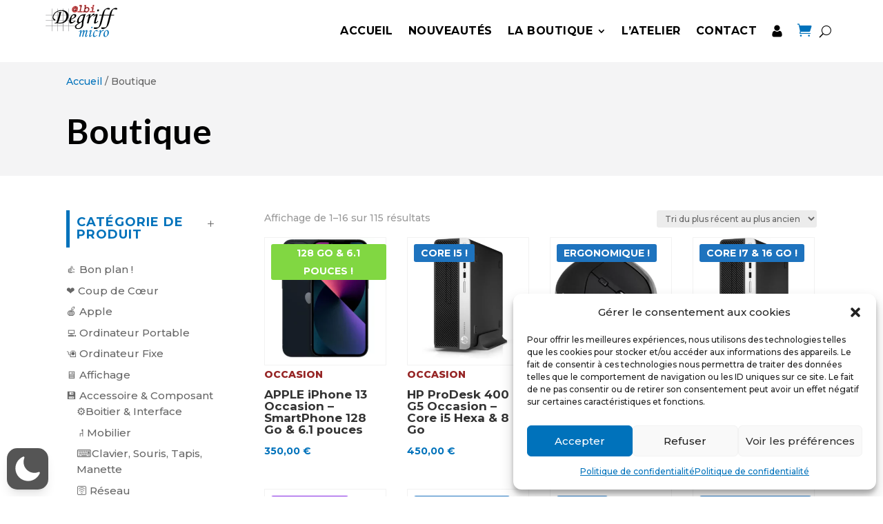

--- FILE ---
content_type: text/css; charset=utf-8
request_url: https://degriffmicro.com/wp-content/themes/Divi-child/style.css?ver=4.27.5
body_size: 1818
content:
/*
	Theme Name: Divi-child
	Description: Divi Enfant, theme enfant de Divi
	Author: A New Story Julie
	Author URI: https://anewstory.fr
	Template: Divi
	Version: 1.0.0
	*/
/* CSS refermer les sous-menus sur mobile */


.home .et_pb_menu .et_pb_menu__search-input::placeholder {
	    color: #FFF !important;
}
.home .et_pb_menu .et_pb_menu__search-input {
	    color: #FFF !important;
}

#principal-menu .et_mobile_menu .menu-item-has-children > a { 

	background-color: transparent;
	position: relative; 

}

#principal-menu .et_mobile_menu .menu-item-has-children > a:after { 

	font-family: 'ETmodules';
	text-align: center;
	speak: none;
	font-weight: normal;
	font-variant: normal;
	text-transform: none;
	-webkit-font-smoothing: antialiased;
	position: absolute; 

}

#principal-menu .et_mobile_menu .menu-item-has-children > a:after { 
    font-size: 16px;
	content: '\4c';
	top: 13px;
	right: 10px; 
}

#principal-menu .et_mobile_menu .menu-item-has-children.visible > a:after { 
	content: '\4d'; 
}

#principal-menu .et_mobile_menu .sous_titre ul.sub-menu { 

	display: none !important;
	visibility: hidden !important;
	transition: all 1.5s ease-in-out;

}

#principal-menu .et_mobile_menu .visible > ul.sub-menu { 

	display: block !important;
	visibility: visible !important; 

}

/* FIN CSS refermer les sous-menus sur mobile */
.filtre_univers{
	display: block !important;
	visibility: visible !important; 
}

#btn_filtre_univers:after, #btn_filtre_categorie:after{
	    font-family: 'ETmodules';
    text-align: center;
    speak: none;
    font-weight: normal;
    font-variant: normal;
    text-transform: none;
    -webkit-font-smoothing: antialiased;
    position: absolute;
	
 font-size: 16px;
    content: '\4c';
    top: 8px;
    right: 10px;
}  

.filtre_univers_hidden{
	display: none !important;
	visibility: hidden !important;
	transition: all 1.5s ease-in-out;
}



.filtre_categorie{
	display: block !important;
	visibility: visible !important; 
}

.filtre_categorie_hidden{
	display: none !important;
	visibility: hidden !important;
	transition: all 1.5s ease-in-out;
}



.icon-accueil-compte img {
	width: 15px!important;
}
#icon_user{
		width: 15px!important;
}
.menu_accueil #icon_user .st0 {
    fill: #ffffff;
}
.menu_global #icon_user .st0 {
    fill: #000;
}
.ans_prod_hight{
	    display: table;
		font-size: 17px;
}
.icon_prod_hight{display: none;}

.ans_main_blurb_image{
	    display:none;
}
.ans_icon_prod_hight{

}
.title_prod_hight{display: none;}

/* menu */
.sous_titre .sub-menu a{
	    font-family: 'Montserrat',Helvetica,Arial,Lucida,sans-serif;
    font-weight: 500 !important;
	    text-transform: unset !important;
	    font-size: 18px;
}

.et-menu-nav li.mega-menu>ul>li>a:first-child, .et-db #et-boc .et-l .et-menu-nav li.mega-menu>ul>li>a:first-child{
    padding-top: 0!important;
    font-weight: 700 !important;
    border-bottom: 1px solid rgba(0,0,0,.03);
    text-decoration: underline #b82221;
    text-decoration-line: underline;
    text-decoration-thickness: initial;
    text-decoration-style: initial;
    text-decoration-color: #0072BB;
    text-underline-offset: 4px;
    text-decoration-thickness: 2px;
}
/*
.sous_titre a:first-child:after{
    content: '';
    display: block;
    width: 20%;
    height: 3px;
    background: #ff59ac;
    background-image: linear-gradient(90deg,#ff59ac,#ff679a,#ff8884,#ffab8a,#ff778d,#ff679a,#ff59ac);
    background-size: 220%;
    background-position: left center;
    border-radius: 3px;
    position: absolute;
    bottom: 2px;
    left: 0;
    transition: all .6s ease-in-out;
}
*/
.et-db #et-boc .et-l .et-menu-nav li.mega-menu>ul {
    padding: 30px 20px;
    position: absolute!important;
    width: 80%;
    /* left: 0!important; */
       left: 10% !important;
    right: 10%;
}

.et_pb_menu .et_pb_menu__menu>nav>ul>li>ul {
    top: calc(100% + 6px);
    left: 0;
}
.et-db #et-boc .et-l .et_pb_menu .et_pb_menu__menu>nav>ul>li>ul {
    top: calc(100% + 6px);
    left: 0;
}

#product_hight .et_pb_code_inner{
	    font-weight: 600;
    color: #808285!important;
    background-color: #F4F4F5;
    padding-top: 20px!important;
    padding-right: 20px!important;
    padding-bottom: 0px!important;
    padding-left: 20px!important;
	
}
.ans_blurb_container{
	    display: table-cell;
    vertical-align: top;
	    padding-left: 15px;
}

.ans_blurb_description{
	
	
}


.et_pb_menu__logo-wrap {
	display: block!important;
}

.et_shop_image {
	border: 1px solid #f2f2f2;
}

/* Etat neuf/occasion	*/

.info_etat {
    font-weight: 800;
    text-transform: uppercase;}

.statut_neuf {color: #15396D;}
.statut_occasion {color: #962626;}

.et_pb_tabs_controls li{
	width:25%;
}
@media (max-width: 990px){
	.et_pb_tabs_controls li {
				width:50%;
}
}

@media (max-width: 768px){
	.et_pb_tabs_controls li {
    float: none;
    border-right: none;
    border-bottom: 1px solid #d9d9d9;
    display: block;
		width:100%;
}
	
}

.info_logiciel_degriff,info_service_degriff{
	    list-style-type: none;
	    padding-bottom: 1em;
} 
.info_logiciel_div, .info_service_div{
	display: flex;
    align-items: center;
}
.info_logiciel_degriff p, .info_logiciel_degriff p{
	padding-bottom: unset;
}
.info_logiciel_div .name_info, .info_logiciel_div .name_info{
	    padding-left: 1em;
}

.et-pb-controllers a {
    border-radius: 10px;
    width: 10px;
    height: 10px;
}
/* decouvrir */
.row_photo{
	    display: flex;
    direction: ltr;
	    justify-content: center;
}

.col_img1 .col_img2{
	width:49%;
}
.col_img2{
	margin-left: 2%;
}

/* FORMULAIRE */

.checkbox-container.label-right .field-wrap {
    display: flex;
    flex-direction: column;}

.nf-form-fields-required {
	display:none;
}

.nf-form-content {
    padding: 0!important;
    max-width: 100%!important;
    margin: 0!important;
}

.price .woocommerce-Price-amount{
	font-weight: 700;
}
.price del{
	font-weight: 500;
}


--- FILE ---
content_type: text/css; charset=utf-8
request_url: https://degriffmicro.com/wp-content/et-cache/196/et-core-unified-cpt-deferred-196.min.css?ver=1766569528
body_size: 752
content:
.et-db #et-boc .et-l .et_pb_section_0_tb_header{margin-top:0px;margin-bottom:0px;z-index:999;position:relative}.et-db #et-boc .et-l .et_pb_section_0_tb_header.et_pb_section{padding-top:0px;padding-bottom:0px}.et-db #et-boc .et-l .et_pb_sticky.et_pb_section_0_tb_header{z-index:999!important}.et-db #et-boc .et-l .et_pb_row_0_tb_header,.et-db #et-boc .et-l .et_pb_column_0_tb_header{background-color:RGBA(255,255,255,0)}.et-db #et-boc .et-l .et_pb_row_0_tb_header.et_pb_row{padding-top:0px!important;padding-bottom:0px!important;margin-top:0px!important;margin-bottom:0px!important;padding-top:0px;padding-bottom:0px}.et-db #et-boc .et-l .et_pb_row_0_tb_header,body.et-db #page-container .et-db #et-boc .et-l #et-boc .et-l .et_pb_row_0_tb_header.et_pb_row,body.et_pb_pagebuilder_layout.single.et-db #page-container #et-boc .et-l #et-boc .et-l .et_pb_row_0_tb_header.et_pb_row,body.et_pb_pagebuilder_layout.single.et_full_width_page.et-db #page-container #et-boc .et-l #et-boc .et-l .et_pb_row_0_tb_header.et_pb_row{width:100%;max-width:100%}.et-db #et-boc .et-l .et_pb_menu_0_tb_header.et_pb_menu ul li a{font-weight:700;text-transform:uppercase;font-size:16px;color:#000000!important;letter-spacing:0.5px}.et-db #et-boc .et-l .et_pb_sticky .et_pb_menu_0_tb_header.et_pb_menu ul li a{font-size:14px}.et-db #et-boc .et-l .et_pb_menu_0_tb_header.et_pb_menu{background-color:#FFFFFF;border-bottom-width:1px;border-bottom-color:#f4f4f5}.et-db #et-boc .et-l .et_pb_sticky .et_pb_menu_0_tb_header.et_pb_menu{background-image:initial;background-color:#FFFFFF}.et-db #et-boc .et-l .et_pb_menu_0_tb_header{padding-top:5px;padding-right:5%;padding-bottom:5px;padding-left:5%;margin-top:0px!important;margin-bottom:0px!important;width:100%;position:fixed!important;top:0px;bottom:auto;left:50%;right:auto;transform:translateX(-50%)}body.logged-in.admin-bar.et-db #et-boc .et-l .et_pb_menu_0_tb_header{top:calc(0px + 32px)}.et-db #et-boc .et-l .et_pb_menu_0_tb_header.et_pb_menu ul li a,.et-db #et-boc .et-l .et_pb_menu_0_tb_header.et_pb_menu,.et-db #et-boc .et-l .et_pb_menu_0_tb_header .et_pb_menu_inner_container>.et_pb_menu__logo-wrap,.et-db #et-boc .et-l .et_pb_menu_0_tb_header .et_pb_menu__logo-slot{transition:font-size 300ms ease 0ms,background-color 300ms ease 0ms,background-image 300ms ease 0ms,width 300ms ease 0ms}.et-db #et-boc .et-l .et_pb_menu_0_tb_header.et_pb_menu .et-menu-nav li a{}.et-db #et-boc .et-l .et_pb_menu_0_tb_header.et_pb_menu .et_pb_menu__logo{display:block}.et-db #et-boc .et-l .et_pb_menu_0_tb_header.et_pb_menu ul li.current-menu-item a{color:#0072BB!important}.et-db #et-boc .et-l .et_pb_menu_0_tb_header.et_pb_menu .nav li ul{background-color:#FFFFFF!important;border-color:#0072BB}.et-db #et-boc .et-l .et_pb_menu_0_tb_header.et_pb_menu .et_mobile_menu{border-color:#0072BB}.et-db #et-boc .et-l .et_pb_menu_0_tb_header.et_pb_menu .nav li ul.sub-menu a{color:#000000!important}.et-db #et-boc .et-l .et_pb_menu_0_tb_header.et_pb_menu .et_mobile_menu,.et-db #et-boc .et-l .et_pb_menu_0_tb_header.et_pb_menu .et_mobile_menu ul{background-color:#FFFFFF!important}.et-db #et-boc .et-l .et_pb_menu_0_tb_header .et_pb_menu_inner_container>.et_pb_menu__logo-wrap,.et-db #et-boc .et-l .et_pb_menu_0_tb_header .et_pb_menu__logo-slot{width:12%;max-width:100%}.et-db #et-boc .et-l .et_pb_sticky .et_pb_menu_0_tb_header .et_pb_menu_inner_container>.et_pb_menu__logo-wrap,.et-db #et-boc .et-l .et_pb_sticky .et_pb_menu_0_tb_header .et_pb_menu__logo-slot{width:8%}.et-db #et-boc .et-l .et_pb_menu_0_tb_header .et_pb_menu_inner_container>.et_pb_menu__logo-wrap .et_pb_menu__logo img,.et-db #et-boc .et-l .et_pb_menu_0_tb_header .et_pb_menu__logo-slot .et_pb_menu__logo-wrap img{height:auto;max-height:none}.et-db #et-boc .et-l .et_pb_menu_0_tb_header .mobile_nav .mobile_menu_bar:before{color:#0072bb}.et-db #et-boc .et-l .et_pb_menu_0_tb_header .et_pb_menu__icon.et_pb_menu__search-button,.et-db #et-boc .et-l .et_pb_menu_0_tb_header .et_pb_menu__icon.et_pb_menu__close-search-button,.et-db #et-boc .et-l .et_pb_menu_0_tb_header .et_pb_menu__icon.et_pb_menu__cart-button{color:#000000}@media only screen and (max-width:980px){.et-db #et-boc .et-l .et_pb_menu_0_tb_header.et_pb_menu{border-bottom-width:1px;border-bottom-color:#f4f4f5}.et-db #et-boc .et-l .et_pb_menu_0_tb_header .et_pb_menu_inner_container>.et_pb_menu__logo-wrap,.et-db #et-boc .et-l .et_pb_menu_0_tb_header .et_pb_menu__logo-slot{width:30%}}@media only screen and (max-width:767px){.et-db #et-boc .et-l .et_pb_menu_0_tb_header.et_pb_menu{border-bottom-width:1px;border-bottom-color:#f4f4f5}.et-db #et-boc .et-l .et_pb_menu_0_tb_header .et_pb_menu_inner_container>.et_pb_menu__logo-wrap,.et-db #et-boc .et-l .et_pb_menu_0_tb_header .et_pb_menu__logo-slot{width:50%}}

--- FILE ---
content_type: text/css; charset=utf-8
request_url: https://degriffmicro.com/wp-content/et-cache/447/et-core-unified-cpt-deferred-447.min.css?ver=1766570243
body_size: 1152
content:
.et-db #et-boc .et-l .et_pb_section_0_tb_body.et_pb_section{padding-top:80px;padding-bottom:10px;background-color:#F4F4F5!important}.et-db #et-boc .et-l .et_pb_row_0_tb_body,body.et-db #page-container .et-db #et-boc .et-l #et-boc .et-l .et_pb_row_0_tb_body.et_pb_row,body.et_pb_pagebuilder_layout.single.et-db #page-container #et-boc .et-l #et-boc .et-l .et_pb_row_0_tb_body.et_pb_row,body.et_pb_pagebuilder_layout.single.et_full_width_page.et-db #page-container #et-boc .et-l .et_pb_row_0_tb_body.et_pb_row,.et-db #et-boc .et-l .et_pb_row_1_tb_body,body.et-db #page-container .et-db #et-boc .et-l #et-boc .et-l .et_pb_row_1_tb_body.et_pb_row,body.et_pb_pagebuilder_layout.single.et-db #page-container #et-boc .et-l #et-boc .et-l .et_pb_row_1_tb_body.et_pb_row,body.et_pb_pagebuilder_layout.single.et_full_width_page.et-db #page-container #et-boc .et-l .et_pb_row_1_tb_body.et_pb_row{width:85%;max-width:1920px}.et-db #et-boc .et-l .et_pb_wc_breadcrumb_0_tb_body .woocommerce-breadcrumb{margin-bottom:0px!important;padding-bottom:0px!important}.et-db #et-boc .et-l .et_pb_text_0_tb_body.et_pb_text{color:#000000!important}.et-db #et-boc .et-l .et_pb_text_0_tb_body{line-height:1.2em;font-family:'Lato',Helvetica,Arial,Lucida,sans-serif;font-weight:700;font-size:50px;line-height:1.2em;padding-top:0px!important;padding-bottom:0px!important;margin-top:0px!important;margin-bottom:0px!important}.et-db #et-boc .et-l .et_pb_text_0_tb_body h1{font-family:'Lato',Helvetica,Arial,Lucida,sans-serif;font-weight:700;text-transform:uppercase;font-size:50px;color:#000000!important;letter-spacing:3px}.et-db #et-boc .et-l .et_pb_text_0_tb_body h2{font-size:50px}.et-db #et-boc .et-l .et_pb_section_1_tb_body.et_pb_section{padding-top:50px;padding-bottom:0px}.et-db #et-boc .et-l .et_pb_row_1_tb_body.et_pb_row{padding-top:0px!important;padding-bottom:0px!important;padding-top:0px;padding-bottom:0px}.et-db #et-boc .et-l .et_pb_text_1_tb_body h1,.et-db #et-boc .et-l .et_pb_text_2_tb_body h1{font-weight:700;text-transform:uppercase;font-size:25px;color:#000000!important;letter-spacing:1px}.et-db #et-boc .et-l .et_pb_text_1_tb_body h2,.et-db #et-boc .et-l .et_pb_text_2_tb_body h2{font-weight:700;text-transform:uppercase;font-size:18px;color:#0072BB!important;letter-spacing:1px}.et-db #et-boc .et-l .et_pb_text_1_tb_body,.et-db #et-boc .et-l .et_pb_text_2_tb_body{border-left-width:5px;border-left-color:#0072BB;padding-top:8px!important;padding-bottom:0px!important;padding-left:10px!important;margin-bottom:20px!important}.et-db #et-boc .et-l .et_pb_sidebar_0_tb_body.et_pb_widget_area,.et-db #et-boc .et-l .et_pb_sidebar_0_tb_body.et_pb_widget_area li,.et-db #et-boc .et-l .et_pb_sidebar_0_tb_body.et_pb_widget_area li:before,.et-db #et-boc .et-l .et_pb_sidebar_0_tb_body.et_pb_widget_area a{font-size:15px}.et-db #et-boc .et-l .et_pb_sidebar_0_tb_body{padding-bottom:0px;margin-bottom:0px!important}.et-db #et-boc .et-l .et_pb_text_3_tb_body h3,.et-db #et-boc .et-l .et_pb_text_4_tb_body h3,.et-db #et-boc .et-l .et_pb_text_5_tb_body h3,.et-db #et-boc .et-l .et_pb_text_6_tb_body h3,.et-db #et-boc .et-l .et_pb_text_7_tb_body h3,.et-db #et-boc .et-l .et_pb_text_8_tb_body h3{font-family:'Montserrat',Helvetica,Arial,Lucida,sans-serif;font-weight:800;font-size:16px;color:#FFFFFF!important;line-height:1.4em}.et-db #et-boc .et-l .et_pb_text_3_tb_body{background-size:contain;background-position:right 0px center;background-image:url(https://degriffmicro.com/wp-content/uploads/2022/06/electronics-store-75.png);background-color:#0072BB;padding-top:20px!important;padding-bottom:10px!important;padding-left:15px!important;margin-top:0px!important;margin-bottom:10px!important;width:100%;transition:background-color 300ms ease 0ms,background-image 300ms ease 0ms}.et-db #et-boc .et-l .et_pb_text_3_tb_body:hover{background-image:url(https://degriffmicro.com/wp-content/uploads/2022/06/electronics-store-75.png);background-color:#025990}.et-db #et-boc .et-l .et_pb_text_4_tb_body{background-size:contain;background-position:right 0px center;background-image:url(https://degriffmicro.com/wp-content/uploads/2022/09/materiel-informatique-creation.webp);background-color:#7200ba;padding-top:20px!important;padding-bottom:10px!important;padding-left:15px!important;margin-top:0px!important;margin-bottom:10px!important;width:100%;transition:background-color 300ms ease 0ms,background-image 300ms ease 0ms}.et-db #et-boc .et-l .et_pb_text_4_tb_body:hover{background-image:url(https://degriffmicro.com/wp-content/uploads/2022/09/materiel-informatique-creation.webp);background-color:#4d0084}.et-db #et-boc .et-l .et_pb_text_5_tb_body{background-size:contain;background-position:right 0px center;background-image:url(https://degriffmicro.com/wp-content/uploads/2022/06/electronics-store-72.png);background-color:#ed5053;padding-top:20px!important;padding-bottom:10px!important;padding-left:15px!important;margin-top:0px!important;margin-bottom:10px!important;width:100%;transition:background-color 300ms ease 0ms,background-image 300ms ease 0ms}.et-db #et-boc .et-l .et_pb_text_5_tb_body:hover{background-image:url(https://degriffmicro.com/wp-content/uploads/2022/06/electronics-store-72.png);background-color:#c4424f}.et-db #et-boc .et-l .et_pb_text_6_tb_body{background-size:contain;background-position:right 0px center;background-image:url(https://degriffmicro.com/wp-content/uploads/2022/09/materiel-informatique-maison-2.webp);background-color:#ffcb47;padding-top:20px!important;padding-bottom:3px!important;padding-left:15px!important;margin-top:0px!important;margin-bottom:10px!important;width:100%;transition:background-color 300ms ease 0ms,background-image 300ms ease 0ms}.et-db #et-boc .et-l .et_pb_text_6_tb_body:hover{background-image:url(https://degriffmicro.com/wp-content/uploads/2022/09/materiel-informatique-maison-2.webp);background-color:#d6ac3c}.et-db #et-boc .et-l .et_pb_text_7_tb_body{background-size:contain;background-position:right 0px center;background-image:url(https://degriffmicro.com/wp-content/uploads/2022/06/etude.webp);background-color:#4bbbe8;padding-top:20px!important;padding-bottom:10px!important;padding-left:15px!important;margin-top:0px!important;margin-bottom:10px!important;width:100%;transition:background-color 300ms ease 0ms,background-image 300ms ease 0ms}.et-db #et-boc .et-l .et_pb_text_7_tb_body:hover{background-image:url(https://degriffmicro.com/wp-content/uploads/2022/06/etude.webp);background-color:#3f9abe}.et-db #et-boc .et-l .et_pb_text_8_tb_body{background-size:contain;background-position:right 0px center;background-image:url(https://degriffmicro.com/wp-content/uploads/2022/06/electronics-store-73.png);background-color:#53c479;padding-top:20px!important;padding-bottom:10px!important;padding-left:15px!important;margin-top:0px!important;margin-bottom:10px!important;width:100%;transition:background-color 300ms ease 0ms,background-image 300ms ease 0ms}.et-db #et-boc .et-l .et_pb_text_8_tb_body:hover{background-image:url(https://degriffmicro.com/wp-content/uploads/2022/06/electronics-store-73.png);background-color:#458f5a}.et-db #et-boc .et-l .et_pb_shop_0_tb_body.et_pb_shop .woocommerce ul.products li.product h3,.et-db #et-boc .et-l .et_pb_shop_0_tb_body.et_pb_shop .woocommerce ul.products li.product h1,.et-db #et-boc .et-l .et_pb_shop_0_tb_body.et_pb_shop .woocommerce ul.products li.product h2,.et-db #et-boc .et-l .et_pb_shop_0_tb_body.et_pb_shop .woocommerce ul.products li.product h4,.et-db #et-boc .et-l .et_pb_shop_0_tb_body.et_pb_shop .woocommerce ul.products li.product h5,.et-db #et-boc .et-l .et_pb_shop_0_tb_body.et_pb_shop .woocommerce ul.products li.product h6{font-weight:700;font-size:17px}.et-db #et-boc .et-l .et_pb_shop_0_tb_body.et_pb_shop .woocommerce ul.products li.product .price,.et-db #et-boc .et-l .et_pb_shop_0_tb_body.et_pb_shop .woocommerce ul.products li.product .price .amount{color:#0072BB!important}.et-db #et-boc .et-l .et_pb_shop_0_tb_body.et_pb_shop .woocommerce ul.products li.product .onsale{font-weight:700!important;text-transform:uppercase!important;font-size:14px}.et-db #et-boc .et-l .et_pb_shop_0_tb_body ul.products li.product .onsale{padding-top:0px!important;padding-right:10px!important;padding-bottom:0px!important;padding-left:10px!important;margin-top:0px!important;margin-right:0px!important;margin-bottom:0px!important;margin-left:0px!important}.et-db #et-boc .et-l .et_pb_shop_0_tb_body span.onsale{background-color:#ffa500!important}.et-db #et-boc .et-l .et_pb_shop_0_tb_body ul.products li.product .star-rating{width:calc(5.4em + (0px * 4))}@media only screen and (max-width:980px){.et-db #et-boc .et-l .et_pb_text_0_tb_body{font-size:50px}.et-db #et-boc .et-l .et_pb_text_1_tb_body h2,.et-db #et-boc .et-l .et_pb_text_2_tb_body h2{font-size:18px}.et-db #et-boc .et-l .et_pb_text_1_tb_body,.et-db #et-boc .et-l .et_pb_text_2_tb_body{background-image:initial;background-color:#F4F4F5;border-left-width:0px;border-left-color:#0072BB;padding-top:12px!important;padding-right:20px!important;padding-bottom:0px!important;padding-left:20px!important}}@media only screen and (max-width:767px){.et-db #et-boc .et-l .et_pb_text_0_tb_body{font-size:35px}.et-db #et-boc .et-l .et_pb_text_1_tb_body h2,.et-db #et-boc .et-l .et_pb_text_2_tb_body h2{font-size:16px}.et-db #et-boc .et-l .et_pb_text_1_tb_body,.et-db #et-boc .et-l .et_pb_text_2_tb_body{background-image:initial;border-left-width:0px;border-left-color:#0072BB;padding-top:12px!important;padding-right:20px!important;padding-bottom:0px!important;padding-left:20px!important}}

--- FILE ---
content_type: image/svg+xml
request_url: https://degriffmicro.com/wp-content/uploads/2022/08/logo-degriff-micro-0822noir.svg
body_size: 7968
content:
<?xml version="1.0" encoding="utf-8"?>
<!-- Generator: Adobe Illustrator 26.4.1, SVG Export Plug-In . SVG Version: 6.00 Build 0)  -->
<svg version="1.1" id="Calque_1" xmlns="http://www.w3.org/2000/svg" xmlns:xlink="http://www.w3.org/1999/xlink" x="0px" y="0px"
	 viewBox="0 0 1353 641" style="enable-background:new 0 0 1353 641;" xml:space="preserve">
<style type="text/css">
	.st0{fill:#FFFFFF;stroke:#FFFFFF;stroke-width:0.5;stroke-miterlimit:10;}
	.st1{fill:#0072BA;}
	.st2{fill:#CA2026;}
	.st3{fill:none;stroke:#808284;stroke-width:3;stroke-miterlimit:10;}
	.st4{fill:#808083;}
	.st5{fill:#0372B9;}
	.st6{fill:#EB2426;}
</style>
<path class="st4" d="M140.6,509.9c-1.8,0-3.3-1.5-3.3-3.3V96.7c0-1.8,1.5-3.3,3.3-3.3c1.8,0,3.3,1.5,3.3,3.3v409.9
	C143.9,508.4,142.4,509.9,140.6,509.9z"/>
<path class="st4" d="M242,509.9c-1.8,0-3.3-1.5-3.3-3.3V96.7c0-1.8,1.5-3.3,3.3-3.3s3.3,1.5,3.3,3.3v409.9
	C245.3,508.4,243.9,509.9,242,509.9z"/>
<path class="st4" d="M343.5,509.9c-1.8,0-3.3-1.5-3.3-3.3V96.7c0-1.8,1.5-3.3,3.3-3.3c1.8,0,3.3,1.5,3.3,3.3v409.9
	C346.8,508.4,345.3,509.9,343.5,509.9z"/>
<path class="st4" d="M444.9,509.9c-1.8,0-3.3-1.5-3.3-3.3V96.7c0-1.8,1.5-3.3,3.3-3.3s3.3,1.5,3.3,3.3v409.9
	C448.2,508.4,446.7,509.9,444.9,509.9z"/>
<path class="st4" d="M555.7,415.8H29.8c-1.8,0-3.3-1.5-3.3-3.3c0-1.8,1.5-3.3,3.3-3.3h525.9c1.8,0,3.3,1.5,3.3,3.3
	C559,414.3,557.5,415.8,555.7,415.8z"/>
<path class="st4" d="M555.7,316.4H29.8c-1.8,0-3.3-1.5-3.3-3.3c0-1.8,1.5-3.3,3.3-3.3h525.9c1.8,0,3.3,1.5,3.3,3.3
	C559,315,557.5,316.4,555.7,316.4z"/>
<path class="st4" d="M555.7,217.1H29.8c-1.8,0-3.3-1.5-3.3-3.3s1.5-3.3,3.3-3.3h525.9c1.8,0,3.3,1.5,3.3,3.3
	S557.5,217.1,555.7,217.1z"/>
<g>
	<path class="st5" d="M636.2,521.9l-4.1-5.7c9-9.4,17.5-16.4,25.7-20.9c8.1-4.5,14.5-6.7,19.2-6.7c1.9,0,3.4,0.4,4.3,1.3
		c1,0.9,1.4,2.1,1.4,3.6c0,1.9-0.7,5.6-2.2,11c-2.1,8-3.5,14.4-4.4,19c21.8-23.3,38.4-34.9,49.9-34.9c3,0,5.3,0.9,6.8,2.6
		c1.5,1.7,2.3,4.4,2.3,8.2c0,4-1.4,10.8-4.1,20.5c10.4-11.4,19.4-19.4,27-24.1c7.6-4.7,13.6-7.1,17.9-7.1c3.8,0,6.8,1.1,8.9,3.4
		c2.1,2.3,3.1,5.8,3.1,10.6c0,2.9-0.5,6.3-1.4,10.2c-0.9,3.9-4.2,15.8-10,35.8c-7.2,24.7-10.8,39.5-10.8,44.2c0,3.2,1.3,4.9,3.8,4.9
		c1.7,0,3.4-0.6,5-1.7c5.4-4,10.9-9,16.5-14.9l4.5,5.2c-1.9,1.6-5.5,5-10.8,10c-7.3,6.9-12.3,11.2-15,12.9
		c-5.3,3.2-9.7,4.9-13.4,4.9c-2.7,0-5.1-1.4-7.2-4.2c-2.1-2.8-3.1-6.7-3.1-11.7c0-4.6,0.6-9.9,1.9-16.1c1.3-6.2,5-20,11.2-41.4
		c4.6-16.1,7-25.9,7-29.3c0-3.2-1.4-4.9-4.1-4.9c-2.3,0-5.3,1.2-9.1,3.6c-7.8,5-14.4,11-19.6,18.2c-3.6,5-6.8,12.8-9.5,23.6
		c-6.1,23.6-10.6,42.8-13.6,57.7h-19.4l20.3-87.5c1.5-6.3,2.2-9.9,2.2-10.9c0-1.5-0.4-2.7-1.1-3.5c-0.7-0.8-1.8-1.2-3.1-1.2
		c-2.4,0-6.3,2-11.4,6c-9,6.8-15.4,13.3-19.4,19.7c-3.9,6.3-7.3,16-10.1,29l-10.5,48.4h-19.6l15.4-68.3c4.5-19.8,6.8-30.5,6.8-32.2
		c0-2.2-0.8-3.3-2.5-3.3C654.3,505.6,647.1,511,636.2,521.9z"/>
	<path class="st5" d="M817,522.2l-6-4.9c9.1-10.5,17.4-18,24.9-22.4c7.5-4.4,13.9-6.7,19.1-6.7c2.9,0,5.1,0.7,6.7,2
		c1.5,1.3,2.3,3.1,2.3,5.4c0,2.8-2.9,14.5-8.8,35.2c-9.6,33.9-14.4,54.3-14.4,61.3c0,1.3,0.3,2.5,1,3.4c0.6,0.9,1.3,1.4,2,1.4
		c2.9,0,10.4-5.9,22.4-17.7l5.3,5.4c-12.5,12.3-21.5,20.2-27.3,23.6c-5.7,3.4-10.4,5.2-14,5.2c-3.2,0-5.7-1-7.6-3.1
		c-1.9-2.1-2.8-5-2.8-8.7c0-11.9,6.8-41.1,20.4-87.5c0.6-2.2,1-4.2,1-5.9c0-1.9-0.8-2.9-2.5-2.9c-1.8,0-3.9,0.8-6.2,2.3
		C830.2,509.1,825,514,817,522.2z M870.6,427.4c2.8,0,5.1,1,7,2.9c1.8,2,2.7,4.5,2.7,7.5c0,4.2-1.4,7.9-4.2,11.1
		c-2.8,3.2-5.9,4.8-9.3,4.8c-2.7,0-5-1-6.8-3c-1.8-2-2.7-4.6-2.7-7.9c0-4.3,1.3-7.9,4-11C863.8,428.9,866.9,427.4,870.6,427.4z"/>
	<path class="st5" d="M961.4,578.3l2.9,8.3c-21.6,17.8-39.9,26.8-54.8,26.8c-7.9,0-13.7-3-17.2-8.9c-3.6-5.9-5.4-13.4-5.4-22.5
		c0-15.1,3.8-30.6,11.5-46.5s16.9-28.1,27.8-36.6c8.5-6.6,18.2-9.9,28.9-9.9c6.7,0,11.8,1.3,15.3,4c3.5,2.7,5.2,5.9,5.2,9.7
		c0,3-0.9,5.4-2.7,7.2c-1.8,1.9-4.4,2.8-7.6,2.8c-3.2,0-7.3-1.5-12.3-4.6c-5.2-3.2-9.5-4.9-13-4.9c-4.5,0-8.9,2.1-13.3,6.4
		c-4.4,4.2-8.6,12.5-12.6,24.7c-4,12.2-6,24.4-6,36.7c0,9.1,1.7,16.1,5,21c2.5,3.8,5.9,5.7,10.4,5.7
		C934,597.7,946.7,591.3,961.4,578.3z"/>
	<path class="st5" d="M1013.6,609.3h-20.3l9.5-38.5c4.6-18.9,8.7-36.8,12.1-53.8c0.8-4.2,1.2-6.8,1.2-7.9c0-2.3-1-3.4-3-3.4
		c-1.4,0-3.5,1-6.3,2.9c-2.8,2-7.9,6.8-15.3,14.5l-4.2-5c8.7-9.8,17.4-17.2,26.1-22.1c8.7-4.9,15.3-7.4,20-7.4
		c1.6,0,2.9,0.4,3.9,1.2c1,0.8,1.4,1.8,1.4,3.1c0,1.2-0.6,4.6-1.8,9.9l-5.9,25.8c9.2-15.2,19.6-28.3,31.1-39.1
		c5.6-5.2,10.2-7.8,13.9-7.8c2.7,0,5,0.9,6.8,2.8c1.8,1.9,2.7,4,2.7,6.5c0,2.6-0.9,4.8-2.7,6.6c-1.8,1.8-6.2,4-13.3,6.4
		c-6.7,2.4-12.2,5.3-16.4,8.6c-4.2,3.3-8.9,8.4-13.9,15.3c-5,6.9-8.6,12.9-10.6,18c-2,5.1-5.1,17-9.2,35.6L1013.6,609.3z"/>
	<path class="st5" d="M1146.7,488.9c8.9,0,16.3,3.7,22.2,11.2c5.9,7.4,8.9,17.8,8.9,31.1c0,21.2-7.1,40.2-21.3,57
		c-14.2,16.8-29.2,25.3-45,25.3c-9.7,0-17.6-3.3-23.5-10c-6-6.7-8.9-15.8-8.9-27.3c0-20,5.5-38.6,16.4-55.5
		C1109.2,499.5,1126.3,488.9,1146.7,488.9z M1135.1,499.7c-7.7,0-15.2,5.8-22.4,17.4c-7.2,11.6-10.8,27.6-10.8,48
		c0,12.4,2.2,22.2,6.7,29.3c3.3,5.2,7.6,7.9,13.1,7.9c7.6,0,14.6-5,20.9-14.9c8-12.9,12-28.9,12-48c0-14.3-1.8-24.5-5.5-30.6
		C1145.3,502.7,1140.7,499.7,1135.1,499.7z"/>
</g>
<g>
	<g>
		<g>
			<path d="M687.2,147.6h-28.5L681,37.8c0.1-0.3,0-0.7-0.2-1c-0.2-0.3-0.5-0.4-0.9-0.4h-29.6c-2.3,0-4.1,0.6-5.3,1.8
				c-1.2,1.2-1.8,2.6-1.8,4.2c0,1.3,0.4,2.4,1.3,3.2c0.8,0.8,2.2,1.2,4.2,1.2h20.6l-20.4,100.8h-28.9c-2.3,0-4.1,0.6-5.3,1.7
				c-1.2,1.2-1.9,2.6-1.9,4.2c0,1.3,0.4,2.4,1.3,3.2c0.8,0.8,2.2,1.2,4.2,1.2h67.3c2.3,0,4.1-0.6,5.3-1.7c1.2-1.2,1.9-2.6,1.9-4.3
				c0-1.3-0.4-2.4-1.3-3.2C690.6,147.9,689.2,147.6,687.2,147.6z"/>
			<path class="st6" d="M679.9,36.4c0.3,0,0.7,0.2,0.9,0.4c0.2,0.3,0.3,0.6,0.2,1l-22.3,109.8h28.5c2,0,3.4,0.4,4.2,1.1
				c0.9,0.8,1.3,1.8,1.3,3.2c0,1.7-0.6,3.1-1.9,4.3c-1.2,1.2-3,1.7-5.3,1.7h-67.3c-2,0-3.4-0.4-4.2-1.2c-0.8-0.8-1.3-1.9-1.3-3.2
				c0-1.6,0.6-3,1.9-4.2c1.2-1.2,3-1.7,5.3-1.7h28.9l20.4-100.8h-20.6c-2,0-3.4-0.4-4.2-1.2c-0.8-0.8-1.3-1.9-1.3-3.2
				c0-1.6,0.6-3,1.8-4.2c1.2-1.2,3-1.8,5.3-1.8H679.9 M679.9,29.8h-29.6c-5.1,0-8.2,2-9.9,3.7c-2.5,2.5-3.8,5.5-3.8,8.9
				c0,3.1,1.2,6,3.3,8c2.1,2,5,3,8.7,3h12.5L643.4,141h-23.5c-5,0-8.1,1.9-9.8,3.6c-2.6,2.4-3.9,5.5-3.9,8.9c0,3.2,1.1,5.9,3.3,8
				c2.1,2,5,3,8.8,3h67.3c5,0,8.1-1.9,9.8-3.6c2.5-2.4,3.9-5.5,3.9-9c0-3.2-1.2-6.1-3.5-8.1c-2.1-1.9-4.9-2.8-8.6-2.8h-20.4
				l20.7-101.9c0.5-2.3-0.1-4.7-1.6-6.5C684.4,30.9,682.2,29.8,679.9,29.8L679.9,29.8z"/>
		</g>
		<g>
			<path d="M784.7,70.5c-12.3,0-24,5.5-35,16.3l9.9-49c0.1-0.3,0-0.7-0.2-1c-0.2-0.3-0.5-0.4-0.9-0.4h-17.8c-2.3,0-4.1,0.6-5.3,1.8
				c-1.2,1.2-1.8,2.6-1.8,4.2c0,1.3,0.4,2.4,1.3,3.2c0.8,0.8,2.2,1.2,4.2,1.2h8.7l-20.4,100.8h-9.3c-2.3,0-4.1,0.6-5.3,1.7
				c-1.2,1.2-1.9,2.6-1.9,4.2c0,1.3,0.4,2.4,1.3,3.2c0.8,0.8,2.2,1.2,4.2,1.2h17.8c0.6,0,1-0.4,1.1-0.9l2.5-12.6
				c6.5,11,16.2,16.6,29,16.6c8,0,16.3-2.6,24.6-7.8c8.4-5.2,15-12.3,19.7-21.1c4.7-8.8,7.1-17.7,7.1-26.6c0-10.1-3.2-18.5-9.5-25.1
				C802.7,73.8,794.5,70.5,784.7,70.5z M768.5,150.7c-7.2,0-13.3-2.6-18.1-7.7c-4.9-5.1-7.3-11.5-7.3-19c0-6.9,1.8-13.9,5.4-20.7
				c3.6-6.8,8.8-12.3,15.5-16.4c6.7-4.1,13.1-6.1,19-6.1c7.2,0,13.3,2.6,18.1,7.6c4.9,5.1,7.3,11.3,7.3,18.7c0,6.1-1.3,12-3.7,17.4
				c-2.5,5.4-5.7,10.1-9.5,13.8c-3.8,3.7-8.1,6.8-12.8,9C777.7,149.6,773,150.7,768.5,150.7z"/>
			<path class="st6" d="M758.5,36.4c0.3,0,0.7,0.2,0.9,0.4c0.2,0.3,0.3,0.6,0.2,1l-9.9,49c11-10.8,22.7-16.3,35-16.3
				c9.8,0,17.9,3.3,24.2,9.9c6.3,6.6,9.5,15,9.5,25.1c0,8.8-2.4,17.8-7.1,26.6c-4.7,8.8-11.4,15.9-19.7,21.1
				c-8.4,5.2-16.7,7.8-24.6,7.8c-12.8,0-22.5-5.6-29-16.6l-2.5,12.6c-0.1,0.5-0.6,0.9-1.1,0.9h-17.8c-2,0-3.4-0.4-4.2-1.2
				c-0.8-0.8-1.3-1.9-1.3-3.2c0-1.6,0.6-3,1.9-4.2c1.2-1.2,3-1.7,5.3-1.7h9.3l20.4-100.8H739c-2,0-3.4-0.4-4.2-1.2
				c-0.8-0.8-1.3-1.9-1.3-3.2c0-1.6,0.6-3,1.8-4.2c1.2-1.2,3-1.8,5.3-1.8H758.5 M768.5,150.7c4.6,0,9.2-1.1,13.8-3.4
				c4.7-2.2,9-5.3,12.8-9c3.8-3.7,7-8.4,9.5-13.8c2.5-5.4,3.7-11.3,3.7-17.4c0-7.3-2.5-13.6-7.3-18.7c-4.8-5.1-10.9-7.6-18.1-7.6
				c-5.9,0-12.2,2.1-19,6.1c-6.7,4.1-11.9,9.6-15.5,16.4c-3.6,6.8-5.4,13.7-5.4,20.7c0,7.5,2.5,13.9,7.3,19
				C755.2,148.1,761.3,150.7,768.5,150.7 M758.5,29.8h-17.8c-5.1,0-8.2,2-9.9,3.7c-2.5,2.5-3.8,5.5-3.8,8.9c0,3.2,1.1,5.9,3.3,8
				c2.1,2,5,3,8.8,3h0.7L722,141h-3.9c-5,0-8.1,1.9-9.8,3.6c-2.6,2.4-3.9,5.5-3.9,8.9c0,3.2,1.2,5.9,3.3,8c2.1,2,5,3,8.8,3h17.8
				c3.4,0,6.4-2.3,7.4-5.5c6.9,5.7,15.4,8.6,25.3,8.6c9.2,0,18.7-3,28.1-8.8c9.4-5.8,16.8-13.7,22.1-23.6c5.2-9.8,7.9-19.7,7.9-29.7
				c0-11.8-3.8-21.8-11.3-29.7c-7.6-7.9-17.4-12-29-12c-8.7,0-17,2.3-25.1,6.9l6.4-31.7c0.5-2.3-0.1-4.6-1.6-6.4
				C763,30.9,760.8,29.8,758.5,29.8L758.5,29.8z M768.5,144.1c-5.4,0-9.7-1.8-13.4-5.6c-3.7-3.9-5.5-8.6-5.5-14.4
				c0-5.8,1.6-11.8,4.6-17.6c3-5.7,7.4-10.3,13.1-13.8c5.7-3.4,10.9-5.2,15.5-5.2c5.4,0,9.8,1.8,13.4,5.6c3.7,3.9,5.5,8.5,5.5,14.1
				c0,5.2-1.1,10.1-3.1,14.7c-2.2,4.7-4.9,8.7-8.1,11.8c-3.3,3.2-7,5.8-11,7.8C775.7,143.2,772,144.1,768.5,144.1L768.5,144.1z"/>
		</g>
		<g>
			<path d="M887.6,55.3h11.1c0.6,0,1-0.4,1.1-0.9l4.2-20.6c0.1-0.3,0-0.7-0.2-1c-0.2-0.3-0.5-0.4-0.9-0.4h-11.1
				c-0.6,0-1,0.4-1.1,0.9L886.4,54c-0.1,0.3,0,0.7,0.2,1C886.9,55.2,887.2,55.3,887.6,55.3z"/>
			<path class="st6" d="M902.9,32.4c0.3,0,0.7,0.2,0.9,0.4c0.2,0.3,0.3,0.6,0.2,1l-4.2,20.6c-0.1,0.5-0.6,0.9-1.1,0.9h-11.1
				c-0.3,0-0.7-0.2-0.9-0.4c-0.2-0.3-0.3-0.6-0.2-1l4.2-20.6c0.1-0.5,0.6-0.9,1.1-0.9H902.9 M902.9,25.8h-11.1
				c-3.7,0-6.9,2.6-7.6,6.2L880,52.6c-0.5,2.3,0.1,4.6,1.6,6.4c1.5,1.8,3.7,2.8,6,2.8h11.1c3.7,0,6.9-2.6,7.6-6.2l4.2-20.6
				c0.5-2.3-0.1-4.6-1.6-6.4C907.4,26.9,905.2,25.8,902.9,25.8L902.9,25.8z"/>
		</g>
		<g>
			<path d="M913.9,148.7c-0.8-0.7-2.2-1.1-4.2-1.1h-28.5L896,74.7c0.1-0.3,0-0.7-0.2-1c-0.2-0.3-0.5-0.4-0.9-0.4h-29.8
				c-2.3,0-4.1,0.6-5.3,1.8c-1.3,1.2-1.9,2.6-1.9,4.2c0,1.3,0.4,2.4,1.3,3.2c0.9,0.8,2.3,1.1,4.3,1.1h20.8l-12.9,63.9h-28.9
				c-2.3,0-4.1,0.6-5.3,1.7c-1.2,1.2-1.9,2.6-1.9,4.2c0,1.3,0.4,2.4,1.3,3.2c0.8,0.8,2.2,1.2,4.2,1.2h67.3c2.3,0,4.1-0.6,5.3-1.7
				c1.2-1.2,1.9-2.6,1.9-4.3C915.2,150.5,914.8,149.4,913.9,148.7z"/>
			<path class="st6" d="M894.9,73.3c0.3,0,0.7,0.2,0.9,0.4c0.2,0.3,0.3,0.6,0.2,1l-14.7,72.8h28.5c2,0,3.4,0.4,4.2,1.1
				c0.9,0.8,1.3,1.8,1.3,3.2c0,1.7-0.6,3.1-1.9,4.3c-1.2,1.2-3,1.7-5.3,1.7h-67.3c-2,0-3.4-0.4-4.2-1.2c-0.8-0.8-1.3-1.9-1.3-3.2
				c0-1.6,0.6-3,1.9-4.2c1.2-1.2,3-1.7,5.3-1.7h28.9l12.9-63.9h-20.8c-2,0-3.4-0.4-4.3-1.1c-0.9-0.8-1.3-1.9-1.3-3.2
				c0-1.6,0.6-3,1.9-4.2c1.2-1.2,3-1.8,5.3-1.8H894.9 M894.9,66.8h-29.8c-5,0-8.1,2-9.9,3.6c-2.6,2.5-3.9,5.6-3.9,9
				c0,3.2,1.2,6.1,3.5,8.1c2.1,1.9,5,2.8,8.7,2.8h12.7L865.9,141h-23.5c-5,0-8.1,1.9-9.8,3.6c-2.5,2.4-3.9,5.5-3.9,8.9
				c0,3.1,1.2,6,3.3,8c2.1,2,5,3,8.7,3h67.3c5,0,8.1-1.9,9.8-3.6c2.5-2.4,3.9-5.5,3.9-9c0-3.2-1.2-6.1-3.5-8.1
				c-2.1-1.9-4.9-2.8-8.6-2.8h-20.4L902.5,76c0.5-2.3-0.1-4.6-1.6-6.4C899.4,67.8,897.2,66.8,894.9,66.8L894.9,66.8z"/>
		</g>
	</g>
	<g>
		<path d="M608.2,79.9c-1.6-5.2-4.2-9.7-7.8-13.5c-3.6-3.8-8.1-6.8-13.4-9c-5.3-2.2-11.3-3.3-17.8-3.3c-6.9,0-13.5,1.4-19.9,4
			c-6.3,2.7-12.2,6.4-17.3,11.2c-5.1,4.7-9.4,10.4-12.8,16.7c-3.4,6.3-5.6,13.3-6.6,20.6c-1,7.3-0.6,14.3,1,20.7
			c1.6,6.4,4.4,12.1,8.2,16.8c3.8,4.8,8.6,8.6,14.4,11.3c5.8,2.7,12.4,4.1,19.6,4.1c4.2,0,8.5-0.6,12.7-1.8
			c4.3-1.2,8.4-2.9,12.3-5.1c3.9-2.2,7.6-4.9,11-8c3.4-3.1,6.5-6.7,9-10.6c0.1-0.1,0.1-0.3,0-0.4c-0.1-0.1-0.2-0.2-0.4-0.2h-7.7
			c-0.1,0-0.2,0.1-0.3,0.2c-2.1,2.7-4.6,5.2-7.3,7.4c-2.8,2.2-5.7,4.2-8.8,5.8c-3.1,1.6-6.4,2.9-9.8,3.8c-3.4,0.9-6.7,1.4-9.9,1.4
			c-5.8,0-11.1-1.2-15.9-3.5c-4.8-2.3-8.9-5.6-12.2-9.7c-3.3-4.1-5.7-8.9-7.1-14.4c-1.4-5.5-1.8-11.4-1-17.6
			c0.8-5.9,2.6-11.7,5.5-17.1c2.8-5.4,6.5-10.3,10.8-14.4c4.3-4.1,9.2-7.5,14.6-9.9c5.4-2.4,11.2-3.7,17.1-3.7
			c4.9,0,9.5,0.9,13.8,2.6c4.3,1.7,8,4.1,11,7.2c3,3,5.3,6.7,6.8,11c1.5,4.3,1.9,9.1,1.2,14.2c-0.5,3.9-1.7,7.9-3.6,11.8
			c-1.9,4-4.1,7.6-6.6,10.8c-2.5,3.2-5.1,5.8-7.9,7.9c-2.7,2-5.2,3-7.4,3c-1.3,0-2.1-0.3-2.3-1c-0.3-0.8-0.4-1.5-0.3-2.2
			c0.2-1.3,1-3.5,2.4-6.6l18.3-40.8c0.1-0.1,0-0.3,0-0.4c-0.1-0.1-0.2-0.2-0.3-0.2h-8c-0.2,0-0.3,0.1-0.4,0.2l-4,8.3
			c-0.8-4-2.4-6.8-4.7-8.5c-2.5-1.8-5.2-2.7-8.2-2.7c-4.9,0-9.6,1.2-13.8,3.7c-4.2,2.5-8,5.7-11.2,9.5c-3.3,3.9-6,8.3-8,13.2
			s-3.5,9.8-4.1,14.7c-0.5,2.8-0.5,5.6,0,8.1c0.5,2.5,1.3,4.8,2.6,6.8c1.3,2,3,3.5,5.1,4.6c2.1,1.1,4.8,1.7,7.8,1.7
			c3.5,0,7-1,10.4-3c3.1-1.8,5.7-3.8,7.6-5.9c-0.2,2.8,0.3,5,1.7,6.5c1.5,1.6,3.5,2.5,5.9,2.5c3.8,0,7.7-1.1,11.8-3.2
			c4-2.1,7.8-5.1,11.3-8.9c3.5-3.8,6.5-8.2,9-13.3c2.5-5.1,4.2-10.6,5-16.4C610.2,90.8,609.8,85.1,608.2,79.9z M566.8,84.8
			c3.6,0,6,1.2,7.3,3.6c1.3,2.4,1.7,5.9,1.1,10.3c-0.4,3-1.5,6.4-3.1,10.1c-1.6,3.7-3.7,7.1-6.1,10.3c-2.4,3.2-5.1,5.9-8.1,8
			c-2.9,2.1-5.9,3.2-8.9,3.2c-3.3,0-5.8-1.2-7.4-3.5c-1.6-2.4-2.2-5.5-1.7-9.3c0.4-3.3,1.5-6.9,3.1-10.7c1.6-3.8,3.7-7.4,6.1-10.6
			c2.4-3.2,5.2-5.9,8.2-8.1C560.4,85.9,563.6,84.8,566.8,84.8z"/>
		<path class="st6" d="M569.2,54.2c6.5,0,12.5,1.1,17.8,3.3c5.3,2.2,9.8,5.2,13.4,9c3.6,3.8,6.2,8.3,7.8,13.5
			c1.6,5.2,2,10.9,1.2,16.9c-0.8,5.8-2.5,11.4-5,16.4c-2.5,5.1-5.5,9.6-9,13.3c-3.5,3.8-7.3,6.8-11.3,8.9c-4,2.1-8,3.2-11.8,3.2
			c-2.4,0-4.4-0.8-5.9-2.5c-1.4-1.5-1.9-3.7-1.7-6.5c-2,2.1-4.6,4.1-7.6,5.9c-3.4,2-6.9,3-10.4,3c-3.1,0-5.7-0.6-7.8-1.7
			c-2.1-1.1-3.9-2.7-5.1-4.6c-1.3-1.9-2.1-4.2-2.6-6.8c-0.5-2.5-0.5-5.2,0-8.1c0.6-4.9,2-9.8,4.1-14.7c2.1-4.9,4.8-9.3,8-13.2
			c3.2-3.9,7-7.1,11.2-9.5c4.2-2.5,8.8-3.7,13.8-3.7c3,0,5.8,0.9,8.2,2.7c2.3,1.7,3.9,4.5,4.7,8.5l4-8.3c0.1-0.1,0.2-0.2,0.4-0.2h8
			c0.1,0,0.3,0.1,0.3,0.2c0.1,0.1,0.1,0.3,0,0.4l-18.3,40.8c-1.4,3.1-2.2,5.4-2.4,6.6c-0.1,0.7,0,1.4,0.3,2.2c0.2,0.7,1,1,2.3,1
			c2.2,0,4.7-1,7.4-3c2.7-2,5.4-4.7,7.9-7.9c2.5-3.2,4.7-6.8,6.6-10.8c1.9-4,3.1-7.9,3.6-11.8c0.7-5.2,0.3-10-1.2-14.2
			c-1.5-4.3-3.8-8-6.8-11c-3-3-6.8-5.4-11-7.2c-4.3-1.7-8.9-2.6-13.8-2.6c-5.9,0-11.7,1.2-17.1,3.7c-5.4,2.4-10.3,5.8-14.6,9.9
			c-4.3,4.1-7.9,9-10.8,14.4c-2.8,5.4-4.7,11.2-5.5,17.1c-0.8,6.2-0.5,12.1,1,17.6c1.4,5.5,3.8,10.3,7.1,14.4
			c3.3,4.1,7.4,7.4,12.2,9.7c4.8,2.4,10.1,3.5,15.9,3.5c3.2,0,6.6-0.5,9.9-1.4c3.4-0.9,6.6-2.2,9.8-3.8c3.1-1.6,6.1-3.6,8.8-5.8
			c2.8-2.2,5.2-4.7,7.3-7.4c0.1-0.1,0.2-0.2,0.3-0.2h7.7c0.2,0,0.3,0.1,0.4,0.2c0.1,0.1,0.1,0.3,0,0.4c-2.6,3.9-5.6,7.5-9,10.6
			c-3.4,3.1-7.1,5.8-11,8c-3.9,2.2-8.1,3.9-12.3,5.1c-4.3,1.2-8.6,1.8-12.7,1.8c-7.2,0-13.8-1.4-19.6-4.1
			c-5.8-2.7-10.6-6.5-14.4-11.3c-3.8-4.8-6.5-10.4-8.2-16.8c-1.6-6.4-2-13.4-1-20.7c1-7.3,3.2-14.3,6.6-20.6
			c3.4-6.3,7.7-12,12.8-16.7c5.1-4.7,10.9-8.5,17.3-11.2C555.7,55.5,562.4,54.2,569.2,54.2 M549,130.3c3,0,6-1.1,8.9-3.2
			c3-2.1,5.7-4.8,8.1-8c2.4-3.2,4.4-6.7,6.1-10.3c1.6-3.7,2.7-7,3.1-10.1c0.6-4.4,0.2-7.9-1.1-10.3c-1.3-2.4-3.7-3.6-7.3-3.6
			c-3.3,0-6.4,1.1-9.5,3.2c-3.1,2.1-5.8,4.8-8.2,8.1c-2.4,3.2-4.4,6.8-6.1,10.6c-1.6,3.8-2.7,7.4-3.1,10.7c-0.5,3.8,0,7,1.7,9.3
			C543.3,129.1,545.7,130.3,549,130.3 M569.2,47.6c-7.7,0-15.3,1.5-22.5,4.6c-7.1,3-13.5,7.2-19.2,12.4
			c-5.6,5.2-10.4,11.4-14.2,18.4c-3.8,7-6.3,14.7-7.4,22.9c-1.1,8.2-0.7,16,1.2,23.2c1.9,7.3,5,13.8,9.4,19.3
			c4.4,5.6,10.1,10,16.8,13.2c6.7,3.1,14.2,4.7,22.4,4.7c4.8,0,9.7-0.7,14.5-2c4.8-1.3,9.4-3.2,13.8-5.7c4.3-2.4,8.4-5.4,12.2-8.9
			c3.8-3.5,7.2-7.5,10.1-11.9c1.4-2.1,1.5-4.9,0.3-7.1c-0.8-1.4-2-2.5-3.4-3.1c2.6-3.4,5-7.2,7-11.3c2.8-5.7,4.7-11.9,5.6-18.4
			c0.9-7,0.4-13.6-1.4-19.8c-1.9-6.2-5-11.6-9.3-16.1c-4.2-4.5-9.5-8-15.7-10.5C583.4,48.9,576.6,47.6,569.2,47.6L569.2,47.6z
			 M527.8,103.8c0.9-3.8,2.2-7.4,4.1-11c2.5-4.8,5.7-9.1,9.5-12.7c3.8-3.6,8.1-6.5,12.8-8.7c4.6-2.1,9.4-3.1,14.4-3.1
			c4,0,7.9,0.7,11.4,2.1c1.5,0.6,3,1.3,4.3,2.2c-1.2,0.2-2.3,0.8-3.3,1.6c-0.2-0.2-0.4-0.3-0.6-0.5c-3.6-2.6-7.7-3.9-12.1-3.9
			c-6.1,0-11.9,1.6-17.1,4.6c-4.8,2.8-9.2,6.5-12.9,11c-3.7,4.4-6.7,9.3-9.1,14.8C528.7,101.4,528.2,102.6,527.8,103.8L527.8,103.8z
			 M549,123.7c-1.5,0-1.7-0.3-1.9-0.6c-0.9-1.3-0.8-3.3-0.6-4.8c0.4-2.8,1.2-5.8,2.6-9c1.4-3.3,3.2-6.4,5.3-9.3
			c2-2.7,4.2-4.9,6.7-6.6c1.9-1.3,3.8-2,5.7-2c0.9,0,1.3,0.1,1.5,0.2c0.3,0.6,0.9,2.3,0.3,6.2c-0.3,2.4-1.2,5.2-2.6,8.3
			c-1.4,3.2-3.2,6.2-5.3,9c-2,2.7-4.2,4.9-6.7,6.6C552.3,123,550.6,123.7,549,123.7L549,123.7z M584.1,117.6l11-24.4
			c0,0.9-0.1,1.8-0.2,2.7c-0.4,3.2-1.5,6.5-3,9.9c-1.7,3.6-3.6,6.8-5.8,9.6C585.4,116.1,584.7,116.9,584.1,117.6L584.1,117.6z
			 M550.8,144.9c3.3-0.5,6.5-1.7,9.7-3.6c0.4-0.2,0.8-0.5,1.1-0.7c1.3,1.4,2.8,2.5,4.5,3.3c-0.4,0.1-0.8,0.2-1.2,0.4
			c-2.8,0.8-5.5,1.2-8.2,1.2C554.7,145.5,552.7,145.3,550.8,144.9L550.8,144.9z"/>
	</g>
</g>
<g>
	<path d="M259.6,170.7l2.1-8.6c15-1.2,32.7-4.1,53-8.8c-5.9,14.8-11.1,31.6-15.7,50.4l-13.6,55.8c-9.8,40.3-20.8,70.7-33,91.3
		c11.8,2.3,22.3,3.4,31.4,3.4c24.1,0,45-4.9,62.9-14.7c17.9-9.8,32.1-24.1,42.6-42.9c10.5-18.8,15.8-39.6,15.8-62.2
		c0-29.7-8.9-53.7-26.8-71.7c-17.9-18.1-41.3-27.1-70.1-27.1c-24.3,0-47.3,5.6-68.9,16.8c-21.6,11.2-38.7,26.1-51.3,44.5
		c-12.6,18.5-18.9,36.5-18.9,53.9c0,17.1,7.7,29.6,23.1,37.6c4.4,2.4,7.3,4.5,8.6,6.2c1.3,1.7,2,3.9,2,6.4c0,3.2-1.3,6-3.8,8.5
		c-2.6,2.5-5.5,3.7-8.8,3.7c-7.3,0-14.4-4.7-21.4-14c-9.4-13.1-14.1-26.5-14.1-40.2c0-22.9,7.1-45.1,21.2-66.5
		c14.1-21.4,33.8-38.5,59-51.1c25.2-12.7,53.2-19,84-19c38,0,68.2,9.8,90.8,29.5c22.5,19.7,33.8,44.4,33.8,74.1
		c0,27.6-7.8,53-23.5,76.2c-15.7,23.1-34.6,39.6-56.8,49.4c-22.2,9.8-44.4,14.7-66.5,14.7c-7.2,0-19.5-0.7-37.1-2
		c-14.9-1.1-29-1.6-42.3-1.6c-6.2,0-15.6,0.2-28.3,0.6l4.7-9.8c12.7-0.7,20.5-1.7,23.6-3.2c3.1-1.5,5.7-3.9,7.9-7.4
		c4-6.1,9.4-19.5,16.3-40l14.2-52.2l16.5-65.2c0.8-3.2,1.2-5.9,1.2-8.2c0-2.1-0.7-3.8-2.1-5.1c-1.4-1.3-3.3-1.9-5.8-1.9
		C264.4,170.1,262.4,170.3,259.6,170.7z"/>
	<path d="M565.4,313l6.8,8.8c-33.7,31.1-62.6,46.6-86.7,46.6c-9.8,0-17.2-3.2-22.4-9.6c-5.2-6.4-7.7-16.7-7.7-30.8
		c0-28.5,8.9-57,26.8-85.3c20.1-32.2,44.1-48.2,72.1-48.2c9.8,0,17.2,2.4,22.4,7.1c5.2,4.7,7.7,11.2,7.7,19.5
		c0,8.7-3.1,17.2-9.3,25.6c-6.2,8.4-17.3,17.1-33.2,26.2c-8,4.4-25.1,12.3-51.2,23.8c-1.2,7.2-1.9,14.1-1.9,20.6
		c0,9.5,1.5,16.1,4.6,19.8c3.1,3.7,7.6,5.6,13.5,5.6c5.6,0,11.8-1.5,18.6-4.6C534.7,334.1,547.9,325.7,565.4,313z M493.2,284
		c22.2-9.6,38.8-19.9,50-31c7.6-7.7,11.4-15.4,11.4-23c0-5.7-1.5-10.3-4.6-13.7c-3.1-3.4-7.1-5.1-12.1-5.1c-5.1,0-10.1,1.9-14.9,5.6
		c-6.5,4.9-11.9,12.4-16.3,22.4C500.2,253.8,495.8,268.8,493.2,284z"/>
	<path d="M740,193.5l16.6-3.6c-10,31.2-19.2,62.5-27.6,93.9c-6,22.4-10.2,41.1-12.6,56c-1.2,7.5-1.9,16.9-2.1,28.4
		c-0.3,19.2-2.5,34.7-6.6,46.4c-5.8,16.4-16.6,29.6-32.3,39.6c-15.8,10-34.5,15-56.1,15c-18.6,0-33.2-4.2-43.9-12.7
		c-10.7-8.5-16-18.2-16-29.1c0-10.8,4.3-20.9,12.8-30.2c6.3-7.1,19.6-15.6,39.7-25.6c10.2-5.2,19.8-10.5,28.8-16
		c-10.2,5.1-18.2,7.6-23.9,7.6c-5.1,0-9.6-2.3-13.6-6.9c-3.9-4.6-5.9-10.7-5.9-18.3c0-24.5,7.5-48.9,22.6-73.1
		c15.1-24.2,33.2-42.4,54.4-54.5c13.1-7.5,29.5-11.2,49.2-11.2c3.9,0,8.6,0.1,14.3,0.4L740,193.5z M688.9,332.2
		c-9.4,8.1-27.4,21.2-54.2,39c-23.6,15.5-38.1,26.6-43.4,33.4c-5.4,6.9-8.1,14.3-8.1,22c0,7.6,3.5,14.4,10.4,20.5
		c7,6.1,15.4,9.1,25.3,9.1c9.4,0,18.5-2.2,27.3-6.7c8.8-4.5,16.5-10.9,23.1-19.4c6.5-8.5,11.1-18,13.6-28.7
		c2.5-10.7,3.8-24.8,3.9-42.4C687,355.2,687.7,346.2,688.9,332.2z M716.9,223.2c-6.6-1.2-12.4-1.8-17.5-1.8
		c-13.1,0-24.3,3.3-33.6,10c-9.3,6.7-17.3,17.9-23.9,33.6c-9.2,22.3-13.8,41-13.8,56.2c0,6.3,1.8,11.5,5.5,15.8
		c3.6,4.3,7.7,6.4,12.3,6.4c5.5,0,12.3-2.6,20.4-7.7c8.1-5.1,14.7-11.6,19.9-19.3c5.2-7.7,10.4-21.1,15.8-40L716.9,223.2z"/>
	<path d="M808.3,363.3h-30.8l14.5-53.8c7-26.4,13.1-51.5,18.4-75.2c1.2-5.9,1.9-9.5,1.9-11c0-3.2-1.5-4.8-4.5-4.8
		c-2.1,0-5.2,1.4-9.5,4.1c-4.3,2.7-12,9.5-23.1,20.3l-6.4-7c13.2-13.7,26.4-24,39.5-30.9c13.1-6.9,23.2-10.3,30.2-10.3
		c2.5,0,4.4,0.6,5.9,1.7c1.4,1.1,2.2,2.6,2.2,4.3c0,1.7-0.9,6.4-2.7,13.9l-9,36c13.9-21.3,29.7-39.5,47.2-54.6
		c8.4-7.2,15.4-10.8,21.1-10.8c4.1,0,7.6,1.3,10.3,3.9c2.8,2.6,4.1,5.6,4.1,9.1c0,3.6-1.3,6.7-4,9.2c-2.7,2.5-9.4,5.5-20.1,9
		c-10.2,3.3-18.5,7.3-24.9,12c-6.4,4.7-13.4,11.8-21,21.4c-7.6,9.6-13,18-16,25.1c-3,7.1-7.7,23.7-13.9,49.7L808.3,363.3z"/>
	<path d="M903.4,241.4l-9.1-6.8c13.7-14.7,26.3-25.1,37.6-31.3s21-9.3,29-9.3c4.4,0,7.8,0.9,10.1,2.8c2.3,1.9,3.5,4.4,3.5,7.6
		c0,3.9-4.5,20.3-13.4,49.2c-14.6,47.4-21.8,75.9-21.8,85.7c0,1.9,0.5,3.4,1.4,4.7c1,1.3,2,1.9,3.1,1.9c4.4,0,15.7-8.3,33.9-24.8
		l8.1,7.6c-18.9,17.2-32.6,28.2-41.3,33c-8.7,4.8-15.8,7.2-21.3,7.2c-4.8,0-8.6-1.5-11.5-4.4c-2.8-2.9-4.2-7-4.2-12.2
		c0-16.7,10.3-57.4,31-122.3c1-3.1,1.4-5.8,1.4-8.2c0-2.7-1.2-4-3.7-4c-2.8,0-5.9,1.1-9.4,3.2C923.4,223.1,915.6,229.9,903.4,241.4z
		 M984.6,108.9c4.3,0,7.8,1.4,10.5,4.1c2.8,2.7,4.1,6.2,4.1,10.5c0,5.9-2.1,11-6.3,15.5c-4.2,4.5-8.9,6.7-14.1,6.7
		c-4.1,0-7.6-1.4-10.3-4.2c-2.8-2.8-4.1-6.5-4.1-11c0-6,2-11.1,6-15.3C974.3,111,979.1,108.9,984.6,108.9z"/>
	<path d="M1005.2,208h49.4c8.1-33.4,17.4-58.2,27.9-74.4c10.5-16.3,24.1-29.1,40.9-38.5c16.8-9.4,32.6-14.1,47.5-14.1
		c8.4,0,14.7,1.6,19,4.8c4.3,3.2,6.4,7,6.4,11.4c0,4-1.4,7.3-4.3,10c-2.9,2.7-6.7,4-11.4,4c-4.8,0-13.9-1.4-27.3-4.2
		c-6.6-1.3-11.8-2-15.5-2c-9.1,0-17.3,5.4-24.6,16.3c-7.3,10.9-13.2,25.6-17.6,44.1l-10.4,42.6h54.7l-3.3,14.2h-55.4l-32.3,127.7
		c-10.1,38.8-26.1,68.2-48.2,88.3c-22.1,20-46.1,30-72,30c-8.7,0-15.2-1.6-19.7-4.9c-4.5-3.3-6.7-7.3-6.7-12.1
		c0-4.1,1.5-7.4,4.6-9.9c3.1-2.5,7.5-3.7,13.3-3.7c2.9,0,7.2,0.3,12.8,1c9.6,1.2,18.9,1.8,27.7,1.8c13.6,0,23.5-3.1,29.7-9.3
		c6.2-6.2,12.4-21.4,18.6-45.5l41.9-163.3h-49.4L1005.2,208z"/>
	<path d="M1140.5,208h49.3c8.1-33.4,17.4-58.2,27.9-74.4c10.5-16.3,24.1-29.1,40.9-38.5c16.8-9.4,32.6-14.1,47.5-14.1
		c8.4,0,14.7,1.6,19,4.8c4.3,3.2,6.4,7,6.4,11.4c0,4-1.4,7.3-4.3,10c-2.9,2.7-6.7,4-11.4,4c-4.8,0-13.9-1.4-27.3-4.2
		c-6.6-1.3-11.8-2-15.5-2c-9.1,0-17.3,5.4-24.6,16.3c-7.3,10.9-13.2,25.6-17.6,44.1l-10.4,42.6h54.7l-3.3,14.2h-55.4l-32.3,127.7
		c-10.1,38.8-26.1,68.2-48.2,88.3c-22.1,20-46.1,30-72,30c-8.7,0-15.2-1.6-19.7-4.9c-4.5-3.3-6.7-7.3-6.7-12.1
		c0-4.1,1.5-7.4,4.6-9.9c3.1-2.5,7.5-3.7,13.3-3.7c2.9,0,7.2,0.3,12.8,1c9.6,1.2,18.9,1.8,27.7,1.8c13.6,0,23.5-3.1,29.7-9.3
		c6.2-6.2,12.4-21.4,18.6-45.5l41.9-163.3h-49.4L1140.5,208z"/>
</g>
</svg>
